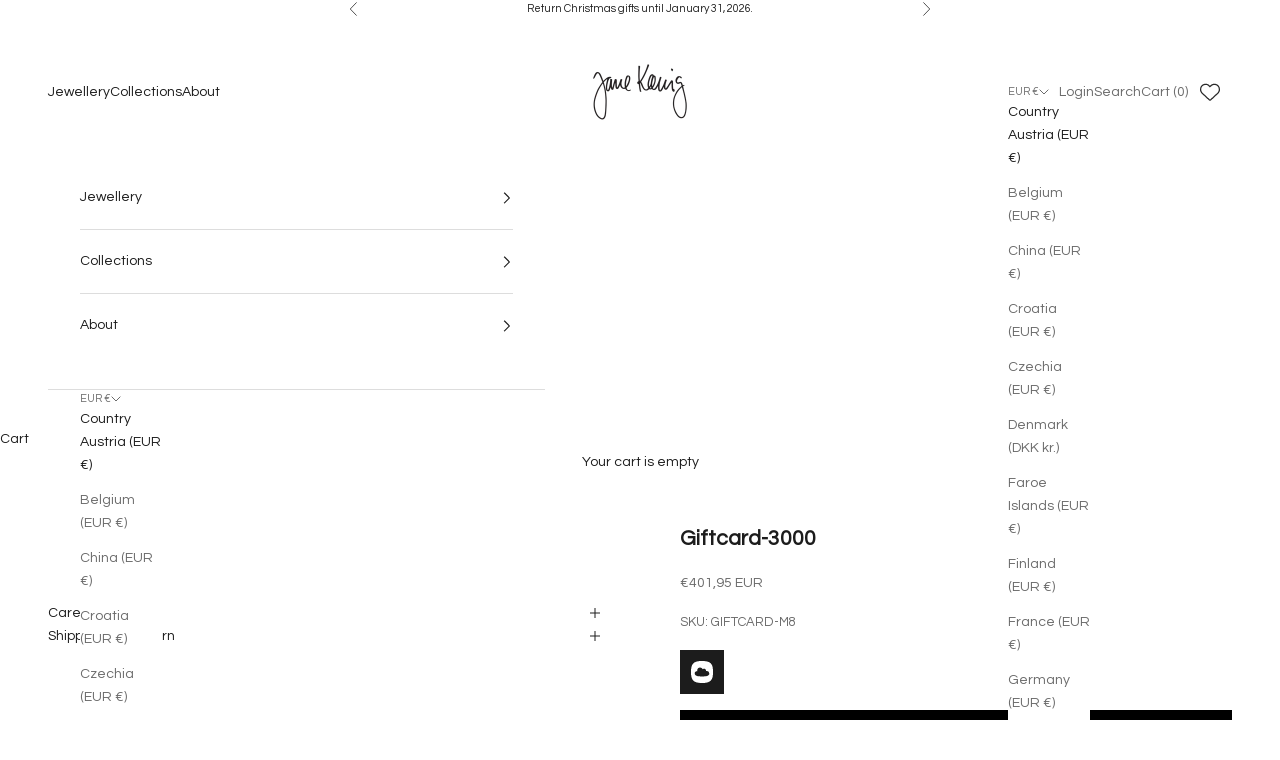

--- FILE ---
content_type: text/javascript; charset=utf-8
request_url: https://janekoenig.com/products/giftcard-3000.js
body_size: -120
content:
{"id":9066445046071,"title":"Giftcard-3000","handle":"giftcard-3000","description":null,"published_at":"2023-11-24T12:04:00+01:00","created_at":"2023-11-24T12:04:00+01:00","vendor":"Jane Kønig","type":"","tags":["discount","no-images","store_sync"],"price":40195,"price_min":40195,"price_max":40195,"available":false,"price_varies":false,"compare_at_price":null,"compare_at_price_min":0,"compare_at_price_max":0,"compare_at_price_varies":false,"variants":[{"id":47672034328887,"title":"Default Title","option1":"Default Title","option2":null,"option3":null,"sku":"GIFTCARD-M8","requires_shipping":true,"taxable":true,"featured_image":null,"available":false,"name":"Giftcard-3000","public_title":null,"options":["Default Title"],"price":40195,"weight":0,"compare_at_price":null,"inventory_management":"shopify","barcode":"5715180386107","quantity_rule":{"min":1,"max":null,"increment":1},"quantity_price_breaks":[],"requires_selling_plan":false,"selling_plan_allocations":[]}],"images":[],"featured_image":null,"options":[{"name":"Title","position":1,"values":["Default Title"]}],"url":"\/products\/giftcard-3000","requires_selling_plan":false,"selling_plan_groups":[]}